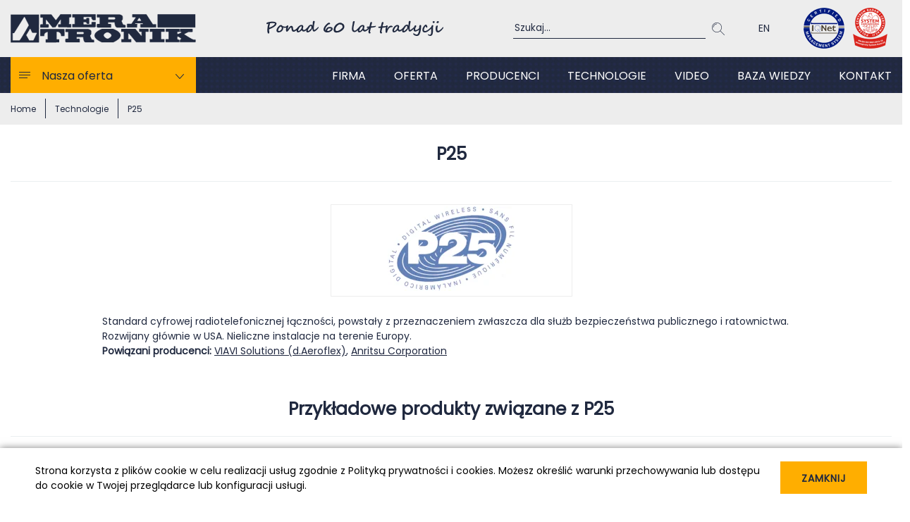

--- FILE ---
content_type: text/html; charset=utf-8
request_url: https://meratronik.pl/t/p25
body_size: 7214
content:
<!DOCTYPE html>
<html lang="pl">
<head>
    <meta http-equiv="Content-type" content="text/html; charset=utf-8">
    <meta name="viewport" content="width=device-width, initial-scale=1.0">
    <title>P25  - MERATRONIK SA</title>
    <meta name="description" content="P25">
    <link href="/favicon.ico" type="image/x-icon" rel="icon">
    
    <link href="/css/css.css?v=1.41" rel="stylesheet" type="text/css"><link rel="stylesheet" media="screen and (max-width: 1199px)" href="/css/mobile.css?v=1.41"><meta name="google-site-verification" content="yui8vtq_3AHSyku9aF7BY4reulgyI2mJ3-ndYcG7ObI" />
<!-- Global site tag (gtag.js) - Google Ads: 1066771955 -->
<!--<script async src="https://www.googletagmanager.com/gtag/js?id=AW-1066771955"></script>
<script>
  window.dataLayer = window.dataLayer || [];
  function gtag(){dataLayer.push(arguments);}
  gtag('js', new Date());

  gtag('config', 'UA-135737279-1');
  gtag('config', 'UA-23163878-1');
gtag('config', 'AW-1066771955');
</script>
-->
<!-- Global site tag (gtag.js) - Google Analytics -->
<script async src="https://www.googletagmanager.com/gtag/js?id=UA-23163878-1"></script>
<script>
  window.dataLayer = window.dataLayer || [];
  function gtag(){dataLayer.push(arguments);}
  gtag('js', new Date());

  gtag('config', 'UA-23163878-1');
</script>
<script type="text/javascript">



  var _gaq = _gaq || [];

  _gaq.push(['_setAccount', 'UA-39794952-1']);

  _gaq.push(['_setDomainName', 'meratronik.pl']);

  _gaq.push(['_setAllowLinker', true]);

  _gaq.push(['_trackPageview']);



  (function() {

    var ga = document.createElement('script'); ga.type = 'text/javascript'; ga.async = true;

    ga.src = ('https:' == document.location.protocol ? 'https://ssl' : 'http://www') + '.google-analytics.com/ga.js';

    var s = document.getElementsByTagName('script')[0]; s.parentNode.insertBefore(ga, s);

  })();



</script><meta name="robots" content="all,index">
    <link rel="stylesheet" href="/css/producent.css" type="text/css" />
</head>
<body>



<header>
    <div class="header-box">
        <div class="wrapper">
            <a href="/" title="MERATRONIK SA" class="logo"><img src="/img/logo.png" alt="MERATRONIK SA"></a>
            <div class="h-txt"><img src="/img/ponad60lattradycji.png" alt="" /></div>
            <div class="float-right">
                <div class="search-box">
                    <form action="/pl" method="post" id="searching">
                        <input type="hidden" name="m" value="szukaj">
                        <input type="hidden" name="l" value="pl">
                        <div class="search">
                            <input type="text" name="fraza" id="fraza" placeholder="Szukaj...">
                            <button type="submit"></button>
                        </div>
                    </form>
                </div>
                <div class="h-box h-box-1">
                    <div class="lang"><a title="English version" href="https://meratronik.com/t/p25">EN</a></div>
                </div>
                <div class="h-box h-box-2"><a href="" class="h-icon h-icon-1"></a>
                    <a href="" class="h-icon h-icon-2"></a></div>
            </div>
        </div>
    </div>
    <div class="menu-box">
        <div class="wrapper">
            <div class="offer-box"><a href="#" class="name">Nasza oferta</a><ul><li><a href="https://meratronik.pl/Zestawy-dydaktyczne" title="Zestawy dydaktyczne">Zestawy dydaktyczne</a></li><li><a href="https://meratronik.pl/Pomiary-Radiowe-i-Mikrofalowe" title="Pomiary Radiowe i Mikrofalowe">Pomiary Radiowe i&nbsp;Mikrofalowe</a><ul><li><a href="https://meratronik.pl/Analizatory-Obwodow-VNA" title="Analizatory Obwodów (VNA)">Analizatory Obwodów (VNA)</a></li><li><a href="https://meratronik.pl/Analizatory-Widma-Sygnalow-Przenosne" title="Analizatory Widma / Sygnałów (Przenośne)">Analizatory Widma / Sygnałów (Przenośne)</a></li><li><a href="https://meratronik.pl/Analizatory-Widma-Sygnalow-Stacjonarne" title="Analizatory Widma / Sygnałów (Stacjonarne)">Analizatory Widma / Sygnałów (Stacjonarne)</a></li><li><a href="https://meratronik.pl/Generatory-Sygnalowe-Analogowe" title="Generatory Sygnałowe (Analogowe)">Generatory Sygnałowe (Analogowe)</a></li><li><a href="https://meratronik.pl/Generatory-Sygnalowe-Cyfrowe-Wektorowe" title="Generatory Sygnałowe (Cyfrowe / Wektorowe)">Generatory Sygnałowe (Cyfrowe / Wektorowe)</a></li><li><a href="https://meratronik.pl/Mierniki-Mocy-i-Czestotliwosci" title="Mierniki Mocy i Częstotliwości">Mierniki Mocy i&nbsp;Częstotliwości</a></li><li><a href="https://meratronik.pl/Obudowy-ekranowane" title="Obudowy ekranowane">Obudowy ekranowane</a></li><li><a href="https://meratronik.pl/Radiomonitoring-nadzor-i-planowanie-czestotliwosci-EMF" title="Radiomonitoring, nadzór i planowanie częstotliwości, EMF">Radiomonitoring, nadzór i&nbsp;planowanie częstotliwości, EMF</a></li><li><a href="https://meratronik.pl/Testery-Mikrofalowe" title="Testery Mikrofalowe">Testery Mikrofalowe</a></li></ul></li><li><a href="https://meratronik.pl/Sieci-Ruchome-Bezprzewodowe" title="Sieci Ruchome (Bezprzewodowe)">Sieci Ruchome (Bezprzewodowe)</a><ul><li><a href="https://meratronik.pl/Analizatory-Anten-i-Kabli" title="Analizatory Anten i Kabli">Analizatory Anten i&nbsp;Kabli</a></li><li><a href="https://meratronik.pl/Analizatory-Intermodulacji-PIM" title="Analizatory Intermodulacji (PIM)">Analizatory Intermodulacji (PIM)</a></li><li><a href="https://meratronik.pl/Testery-Bluetooth-i-WLAN" title="Testery Bluetooth i WLAN">Testery Bluetooth i&nbsp;WLAN</a></li><li><a href="https://meratronik.pl/Testery-infrastruktury-GSM-UMTSHSPA-LTE" title="Testery infrastruktury GSM, UMTS/HSPA, LTE">Testery infrastruktury GSM, UMTS/HSPA, LTE</a></li><li><a href="https://meratronik.pl/Testery-Lacznosci-Analogowej" title="Testery Łączności Analogowej">Testery Łączności Analogowej</a></li><li><a href="https://meratronik.pl/Testery-Lacznosci-Cyfrowej-TETRA-DMR-P25-NXDN-dPMR" title="Testery Łączności Cyfrowej : TETRA, DMR, P25, NXDN, dPMR">Testery Łączności Cyfrowej : TETRA, DMR, P25, NXDN, dPMR</a></li><li><a href="https://meratronik.pl/Testery-Sygnalizacji-i-Zgodnosci-z-Normami" title="Testery Sygnalizacji i Zgodności z Normami">Testery Sygnalizacji i&nbsp;Zgodności z&nbsp;Normami</a></li><li><a href="https://meratronik.pl/Testery-Serwisowe-Terminali-GSM-UMTSHSPA-LTE" title="Testery Serwisowe i produkcyjne GSM, UMTS, HSPA, LTE">Testery Serwisowe i&nbsp;produkcyjne GSM, UMTS, HSPA, LTE</a></li><li><a href="https://meratronik.pl/Testery-Radiostacji-Wojskowych" title="Testery Radiostacji Wojskowych">Testery Radiostacji Wojskowych</a></li></ul></li><li><a href="https://meratronik.pl/Testery-Bezpieczenstwa-Elektrycznego-AC-DC" title="Testery Bezpieczeństwa Elektrycznego">Testery Bezpieczeństwa Elektrycznego</a></li><li><a href="https://meratronik.pl/Lotnictwo-Awionika" title="Lotnictwo (Awionika)">Lotnictwo (Awionika)</a><ul><li><a href="https://meratronik.pl/Testery-NAVCOMM" title="Testery NAV/COMM">Testery NAV/COMM</a></li><li><a href="https://meratronik.pl/Testery-XPDR-INTER-DME-TACAN-TCAS" title="Testery XPDR, INTER, DME, TACAN, TCAS">Testery XPDR, INTER, DME, TACAN, TCAS</a></li><li><a href="https://meratronik.pl/Inne-Przyrzady-do-Testowania-Awioniki" title="Inne Przyrządy do Testowania Awioniki">Inne Przyrządy do Testowania Awioniki</a></li></ul></li><li><a href="https://meratronik.pl/Wzorce-i-Kalibratory" title="Kalibratory i Multimetry">Kalibratory i&nbsp;Multimetry</a><ul><li><a href="https://meratronik.pl/kalibratory-wielofunkcyjne-kalibratory-testerow-instalacji" title="Kalibratory Wielofunkcyjne">Kalibratory Wielofunkcyjne</a></li><li><a href="https://meratronik.pl/kalibratory-testerow-elektrycznych" title="Kalibratory Testerów Elektrycznych">Kalibratory Testerów Elektrycznych</a></li><li><a href="https://meratronik.pl/przenosne-kalibratory-wielofunkcyjne" title="Przenośne Kalibratory Wielofunkcyjne">Przenośne Kalibratory Wielofunkcyjne</a></li><li><a href="https://meratronik.pl/multimetry-referencyjne-mierniki-rlc" title="Multimetry Referencyjne">Multimetry Referencyjne</a></li></ul></li><li><a href="https://meratronik.pl/Dekady-i-Wzorce" title="Dekady i Wzorce">Dekady i&nbsp;Wzorce</a><ul><li><a href="https://meratronik.pl/Dekady-Rezystancji" title="Dekady Rezystancji">Dekady Rezystancji</a></li><li><a href="https://meratronik.pl/Dekady-Pojemnosci" title="Dekady Pojemności">Dekady Pojemności</a></li><li><a href="https://meratronik.pl/Dekady-Indukcyjnosci" title="Dekady Indukcyjności">Dekady Indukcyjności</a></li><li><a href="https://meratronik.pl/Worce-Rezystancji" title="Worce Rezystancji">Worce Rezystancji</a></li><li><a href="https://meratronik.pl/Wzorce-Pojemnosci" title="Wzorce Pojemności">Wzorce Pojemności</a></li><li><a href="https://meratronik.pl/Wzorce-Indukcyjnosci" title="Wzorce Indukcyjności">Wzorce Indukcyjności</a></li></ul></li><li><a href="https://meratronik.pl/zasilacze-acdc" title="Zasilacze AC i DC">Zasilacze AC i&nbsp;DC</a><ul><li><a href="https://meratronik.pl/Zasilacze-Laboratoryjne-DC" title="Zasilacze Laboratoryjne DC">Zasilacze Laboratoryjne DC</a></li><li><a href="https://meratronik.pl/Zasilacze-Laboratoryjne-AC" title="Zasilacze Laboratoryjne AC">Zasilacze Laboratoryjne AC</a></li><li><a href="https://meratronik.pl/zasilacze-dc-rack-19" title="Zasilacze DC dużej mocy">Zasilacze DC dużej mocy</a></li><li><a href="https://meratronik.pl/nasza-oferta/zasilacze-ac-dc/zasilacze-ac-duzej-mocy" title="Zasilacze AC dużej mocy">Zasilacze AC dużej mocy</a></li><li><a href="https://meratronik.pl/Modulowy-system-asilaczy-i-obciazen-ACDC" title="Modułowy system zasilaczy i obciążeń AC/DC">Modułowy system zasilaczy i&nbsp;obciążeń AC/DC</a></li><li><a href="https://meratronik.pl/Zasilacze-DC-Bipolarne" title="Zasilacze DC Bipolarne">Zasilacze DC Bipolarne</a></li><li><a href="https://meratronik.pl/zasilacze-ac-duzej-mocy" title="Symulatory modułów PV">Symulatory modułów PV</a></li></ul></li><li><a href="https://meratronik.pl/obciazenia-acdc" title="Obciążenia AC i DC">Obciążenia AC i&nbsp;DC</a><ul><li><a href="https://meratronik.pl/obciazenia-ac" title="Obciążenia AC">Obciążenia AC</a></li><li><a href="https://meratronik.pl/Obciazenia-DC" title="Obciążenia DC">Obciążenia DC</a></li><li><a href="https://meratronik.pl/Obciazenia-wielokanalowe" title="Obciążenia wielokanałowe">Obciążenia wielokanałowe</a></li></ul></li><li><a href="https://meratronik.pl/Rejestratory" title="Rejestratory">Rejestratory</a></li><li><a href="https://meratronik.pl/nasza-oferta/mierniki-rlc" title="Mierniki RLC">Mierniki RLC</a></li><li><a href="https://meratronik.pl/omomierze" title="Omomierze">Omomierze</a></li><li><a href="https://meratronik.pl/akcesoria-i-komponenty-rf-i-mikrofalowe" title="Akcesoria i komponenty RF">Akcesoria i&nbsp;komponenty RF</a></li><li><a href="https://meratronik.pl/Inne-produkty" title="Inne produkty">Inne produkty</a><ul><li><a href="https://meratronik.pl/Produkty-Wycofane-z-Produkcji" title="Produkty Wycofane z Produkcji">Produkty Wycofane z&nbsp;Produkcji</a></li></ul></li><li><a href="https://meratronik.pl/Przyrzady-uzywane-z-gwarancja" title="Przyrządy używane z gwarancją">Przyrządy używane z&nbsp;gwarancją</a></li></ul></div>
            <nav class="main-menu"><ul><li class="menu_2"><a href="/Informacje-o-Firmie" title="Firma">Firma</a></li><li class="menu_132"><a href="/Pomiary-Radiowe-i-Mikrofalowe" title="Oferta">Oferta</a></li><li class="menu_4"><a href="https://meratronik.pl/producenci" title="Producenci">Producenci</a></li><li class="menu_5"><a href="https://meratronik.pl/technologie" title="Technologie">Technologie</a></li><li class="menu_6"><a href="https://meratronik.pl/video" title="Video">Video</a></li><li class="menu_7"><a href="https://meratronik.pl/baza-wiedzy" title="Baza wiedzy">Baza wiedzy</a><ul><li class="menu_30"><a href="https://meratronik.pl/ciekawostki" title="Ciekawostki">Ciekawostki</a></li><li class="menu_28"><a href="https://meratronik.pl/noty-aplikacyjne" title="Noty Aplikacyjne">Noty Aplikacyjne</a></li><li class="menu_27"><a href="https://meratronik.pl/przewodniki-po-pomiarach" title="Przewodniki po Pomiarach">Przewodniki po Pomiarach</a></li><li class="menu_31"><a href="https://meratronik.pl/pytania-i-odpowiedzi" title="Pytania i Odpowiedzi">Pytania i&nbsp;Odpowiedzi</a></li></ul></li><li class="menu_8"><a href="https://meratronik.pl/kontakt" title="Kontakt">Kontakt</a></li></ul></nav>
        </div>
    </div>
</header>

<main>

    <div class="breadcrumb-box">
        <div class="wrapper">
            <ul itemscope itemtype="http://schema.org/BreadcrumbList">
                <li itemprop="itemListElement" itemscope itemtype="https://schema.org/ListItem"><a href="/" class="b-home" itemtype="https://schema.org/Thing" itemprop="item"><span itemprop="name">Home</span></a><meta itemprop="position" content="1"></li><li itemprop="itemListElement" itemscope itemtype="https://schema.org/ListItem"><a href="https://meratronik.pl/technologie" title="Technologie" itemtype="https://schema.org/Thing" itemprop="item"><span itemprop="name">Technologie</span></a><meta itemprop="position" content="2"></li><li itemprop="itemListElement" itemscope itemtype="http://schema.org/ListItem"><span itemprop="item"><span itemprop="name">P25</span></span></li>
            </ul>
        </div>
    </div>

    <div class="main-content">
        <div class="wrapper">

            <div class="main-title">
                <h1>P25</h1>
            </div>

            <div class="p-content-box-1 margin-bottom-1">
                <div class="wrapper-1">

                                            <figure>
                            <picture>
                                <source srcset="/img/bx_loader.gif" data-srcset="/img/podstrony/1/2021_11/p25-logo-small.webp" type="image/webp" class="lazy-source-webp">
                                <source srcset="/img/bx_loader.gif" data-srcset="/img/podstrony/1/2021_11/p25-logo-small.gif" type="image/jpeg" class="lazy-source">
                                <img loading="lazy" class="lazy-img" width="" height="" src="/img/bx_loader.gif" data-src="/img/podstrony/1/2021_11/p25-logo-small.gif" alt="P25">
                            </picture>
                        </figure>
                    
                    <div class="text">
                        Standard cyfrowej radiotelefonicznej łączności, powstały z przeznaczeniem zwłaszcza dla służb bezpieczeństwa publicznego i ratownictwa. Rozwijany głównie w USA. Nieliczne instalacje na terenie Europy.
                        
                        
                                                                        <p><strong>Powiązani producenci:</strong>
                                                        <a href="https://meratronik.pl/m/aeroflex">VIAVI Solutions (d.Aeroflex)</a>, <a href="https://meratronik.pl/m/Anritsu">Anritsu Corporation</a></p>
                                            </div>
                </div>
            </div>

            
                            <div class="main-title">
                    <h2>Przykładowe produkty związane z P25</h2>
                </div>

                <div class="boxes-6 margin-bottom-3">
                    <div class="row-box">

                        
                            <div class="col-box">
                                <a href="https://meratronik.pl/o/Wielofunkcyjny-przenosny-analizator-stacji-bazowych-BTS-Master-MT822xB" class="box-6">
                                    <figure>
                                                                                    <picture>
                                                <source srcset="/img/bx_loader.gif" data-srcset="/img/towary/2/2021_11/mt8222a.webp" type="image/webp" class="lazy-source-webp">
                                                <source srcset="/img/bx_loader.gif" data-srcset="/img/towary/2/2021_11/mt8222a.jpg" type="image/jpeg" class="lazy-source">
                                                <img loading="lazy" class="lazy-img" src="/img/bx_loader.gif" data-src="/img/towary/2/2021_11/mt8222a.jpg" alt="Wielofunkcyjny przenośny analizator stacji bazowych : BTS Master">
                                            </picture>
                                                                            </figure>
                                    <div class="description">
                                        <div class="txt-1">MT822xB&nbsp;</div>
                                        <div class="txt-2">Wielofunkcyjny przenośny analizator stacji bazowych : BTS Master</div>
                                        <div class="button-box">
                                            <div class="btn-1">SZCZEGÓŁY</div>
                                        </div>
                                    </div>
                                </a>
                            </div>

                        
                            <div class="col-box">
                                <a href="https://meratronik.pl/o/Przenosny-Analizator-Land-Mobile-Radio-LMR-Master-S412E" class="box-6">
                                    <figure>
                                                                                    <picture>
                                                <source srcset="/img/bx_loader.gif" data-srcset="/img/towary/2/2021_11/S412E.webp" type="image/webp" class="lazy-source-webp">
                                                <source srcset="/img/bx_loader.gif" data-srcset="/img/towary/2/2021_11/S412E.jpg" type="image/jpeg" class="lazy-source">
                                                <img loading="lazy" class="lazy-img" src="/img/bx_loader.gif" data-src="/img/towary/2/2021_11/S412E.jpg" alt="Przenośny Analizator Land Mobile Radio : LMR Master">
                                            </picture>
                                                                            </figure>
                                    <div class="description">
                                        <div class="txt-1">S412E&nbsp;</div>
                                        <div class="txt-2">Przenośny Analizator Land Mobile Radio : LMR Master</div>
                                        <div class="button-box">
                                            <div class="btn-1">SZCZEGÓŁY</div>
                                        </div>
                                    </div>
                                </a>
                            </div>

                        
                            <div class="col-box">
                                <a href="https://meratronik.pl/o/Przenosny-tester-radiokomunikacyjny-analogowych-i-cyfrowych-systemow-lacznosci-3550-3550R" class="box-6">
                                    <figure>
                                                                                    <picture>
                                                <source srcset="/img/bx_loader.gif" data-srcset="/img/towary/2/2021_11/3550.webp" type="image/webp" class="lazy-source-webp">
                                                <source srcset="/img/bx_loader.gif" data-srcset="/img/towary/2/2021_11/3550.jpg" type="image/jpeg" class="lazy-source">
                                                <img loading="lazy" class="lazy-img" src="/img/bx_loader.gif" data-src="/img/towary/2/2021_11/3550.jpg" alt="Przenośny tester radiokomunikacyjny analogowych i cyfrowych systemów łączności">
                                            </picture>
                                                                            </figure>
                                    <div class="description">
                                        <div class="txt-1">3550R&nbsp;</div>
                                        <div class="txt-2">Przenośny tester radiokomunikacyjny analogowych i cyfrowych systemów łączności</div>
                                        <div class="button-box">
                                            <div class="btn-1">SZCZEGÓŁY</div>
                                        </div>
                                    </div>
                                </a>
                            </div>

                        
                            <div class="col-box">
                                <a href="https://meratronik.pl/o/Tester-radiokomunikacyjny-analogowych-i-cyfrowych-systemow-lacznosci-8800S" class="box-6">
                                    <figure>
                                                                                    <picture>
                                                <source srcset="/img/bx_loader.gif" data-srcset="/img/towary/2/2021_11/8800s-1.webp" type="image/webp" class="lazy-source-webp">
                                                <source srcset="/img/bx_loader.gif" data-srcset="/img/towary/2/2021_11/8800s-1.jpg" type="image/jpeg" class="lazy-source">
                                                <img loading="lazy" class="lazy-img" src="/img/bx_loader.gif" data-src="/img/towary/2/2021_11/8800s-1.jpg" alt="Tester radiokomunikacyjny analogowych i cyfrowych systemów łączności">
                                            </picture>
                                                                            </figure>
                                    <div class="description">
                                        <div class="txt-1">8800SX&nbsp;</div>
                                        <div class="txt-2">Tester radiokomunikacyjny analogowych i cyfrowych systemów łączności</div>
                                        <div class="button-box">
                                            <div class="btn-1">SZCZEGÓŁY</div>
                                        </div>
                                    </div>
                                </a>
                            </div>

                                            </div>
                </div>
            
            
            
            
            
                <div class="main-title">
                    <h2>Artykuły powiązane</h2>
                </div>

                <div class="boxes-4 boxes-4-1">
                    <div class="row-box">

                        
                            <div class="col-box">
                                <a href="https://meratronik.pl/a/Testery-systemow-radiowych-DMR-prezentacja-Elektronik-kwiecien-2013" class="box-4">
                                    <div class="name">Testery systemów radiowych DMR - prezentacja Elektronik kwiecień 2013</div>
                                    <div class="txt">We współczesnych środkach radiowej łączności mobilnej wykorzystywane są zwykle różne technologie i standardy, coraz częściej oparte na technice cyfrowej.</div>
                                    <div class="button-box">
                                        <div class="btn-1">CZYTAJ DALEJ</div>
                                    </div>
                                </a>
                            </div>

                        
                            <div class="col-box">
                                <a href="https://meratronik.pl/a/Slownik-Pojec-Technologii-Bezprzewodowych" class="box-4">
                                    <div class="name">Słownik Pojęć Technologii Bezprzewodowych</div>
                                    <div class="txt">The wireless industry is constantly evolving, and so are the words and terms we use to describe its technology. Whether you’re describing the difference between W-CDMA, CDMA and TD-SCDMA… explaining applications such as line sweeping, DTF measurements or vector signal analysis as they apply to GSM, HSPDA or WiMAX… or simply looking up a term that’s new to you…</div>
                                    <div class="button-box">
                                        <div class="btn-1">CZYTAJ DALEJ</div>
                                    </div>
                                </a>
                            </div>

                        
                            <div class="col-box">
                                <a href="https://meratronik.pl/a/MERATRONIK-na-EUROPOLTECH-2015" class="box-4">
                                    <div class="name">MERATRONIK na EUROPOLTECH 2015</div>
                                    <div class="txt">Zapraszamy do odwiedzenia naszego stoiska.</div>
                                    <div class="button-box">
                                        <div class="btn-1">CZYTAJ DALEJ</div>
                                    </div>
                                </a>
                            </div>

                        
                            <div class="col-box">
                                <a href="https://meratronik.pl/a/Czy-Twoj-system-cyfrowej-lacznosci-radiowej-zostal-zoptymalizowany-tak-aby-osiagnac-zamierzona-wysoka-skutecznosc" class="box-4">
                                    <div class="name">Czy Twój system cyfrowej łączności radiowej został zoptymalizowany tak, aby osiągnąć zamierzoną wysoką skuteczność?</div>
                                    <div class="txt"><p>
	Cyfrowe systemy radiowe działają odmiennie od starszych systemów analogowych. Mimo iż sposoby regulacji modulacji cyfrowej są zbliżone do stosowanych w rozwiązaniach analogowych, systemy cyfrowe wymagają bardziej precyzyjnego ustawienia, aby osiągnąć optymalną skuteczność. Wymagają także sprawdzenia jakości modulacji cyfrowej.  Prawidłowe ustawienie może poprawić skuteczność działania systemu i zapewnić osiągnięcie założonej przez projektanta wysokiej wydajności. Nieprawidłowe ustawienie może prowadzić do obniżenia dokładności modulacji, co ma istotne znaczenie dla możliwości odbioru danych cyfrowych przez odbiornik. W niektórych przypadkach może to mieć równie istotny wpływ na zasięg, co obniżenie mocy o 75%.</p></div>
                                    <div class="button-box">
                                        <div class="btn-1">CZYTAJ DALEJ</div>
                                    </div>
                                </a>
                            </div>

                        




                    </div>
                </div>
            
        </div>
    </div>

        <div class="content-box partners-box">
        <div class="wrapper">
            <div class="logos">
                        <div class="swiper-container">
                            <div class="swiper-wrapper">
                                            <div class="swiper-slide"><figure><a href="https://meratronik.pl/m/AMETEK-Programmable-Power-Inc">
                                        <picture>
                                            <source srcset="/img/bx_loader.gif" data-srcset="/img/marki/1/2021_11/Ametek.webp" type="image/webp" class="lazy-source-webp">
                                            <source srcset="/img/bx_loader.gif" data-srcset="/img/marki/1/2021_11/Ametek.jpg" type="image/jpeg" class="lazy-source">
                                            <img loading="lazy" class="lazy-img" width="" height="" src="/img/bx_loader.gif" data-src="/img/marki/1/2021_11/Ametek.jpg" alt="AMETEK Programmable Power, Inc.">
                                        </picture></a></figure></div>
                                            <div class="swiper-slide"><figure><a href="https://meratronik.pl/m/Anritsu">
                                        <picture>
                                            <source srcset="/img/bx_loader.gif" data-srcset="/img/marki/1/2021_11/AnritsuLOGORGB.webp" type="image/webp" class="lazy-source-webp">
                                            <source srcset="/img/bx_loader.gif" data-srcset="/img/marki/1/2021_11/AnritsuLOGORGB.jpg" type="image/jpeg" class="lazy-source">
                                            <img loading="lazy" class="lazy-img" width="" height="" src="/img/bx_loader.gif" data-src="/img/marki/1/2021_11/AnritsuLOGORGB.jpg" alt="Anritsu Corporation">
                                        </picture></a></figure></div>
                                            <div class="swiper-slide"><figure><a href="https://meratronik.pl/m/DVTEST-Inc">
                                        <picture>
                                            <source srcset="/img/bx_loader.gif" data-srcset="/img/marki/1/2021_11/1252.webp" type="image/webp" class="lazy-source-webp">
                                            <source srcset="/img/bx_loader.gif" data-srcset="/img/marki/1/2021_11/1252.png" type="image/jpeg" class="lazy-source">
                                            <img loading="lazy" class="lazy-img" width="" height="" src="/img/bx_loader.gif" data-src="/img/marki/1/2021_11/1252.png" alt="DVTEST Inc.">
                                        </picture></a></figure></div>
                                            <div class="swiper-slide"><figure><a href="https://meratronik.pl/m/graphtec">
                                        <picture>
                                            <source srcset="/img/bx_loader.gif" data-srcset="/img/marki/1/2025_11/graphtec-logo-200x48px.webp" type="image/webp" class="lazy-source-webp">
                                            <source srcset="/img/bx_loader.gif" data-srcset="/img/marki/1/2025_11/graphtec-logo-200x48px.png" type="image/jpeg" class="lazy-source">
                                            <img loading="lazy" class="lazy-img" width="" height="" src="/img/bx_loader.gif" data-src="/img/marki/1/2025_11/graphtec-logo-200x48px.png" alt="Graphtec">
                                        </picture></a></figure></div>
                                            <div class="swiper-slide"><figure><a href="https://meratronik.pl/m/IET-LABS-INC">
                                        <picture>
                                            <source srcset="/img/bx_loader.gif" data-srcset="/img/marki/1/2021_11/ietlabs.webp" type="image/webp" class="lazy-source-webp">
                                            <source srcset="/img/bx_loader.gif" data-srcset="/img/marki/1/2021_11/ietlabs.jpg" type="image/jpeg" class="lazy-source">
                                            <img loading="lazy" class="lazy-img" width="" height="" src="/img/bx_loader.gif" data-src="/img/marki/1/2021_11/ietlabs.jpg" alt="IET LABS. INC.">
                                        </picture></a></figure></div>
                                            <div class="swiper-slide"><figure><a href="https://meratronik.pl/m/KIKUSUI-ELECTRONICS-CORPORATION">
                                        <picture>
                                            <source srcset="/img/bx_loader.gif" data-srcset="/img/marki/1/2021_11/Kikusui-przyciete.webp" type="image/webp" class="lazy-source-webp">
                                            <source srcset="/img/bx_loader.gif" data-srcset="/img/marki/1/2021_11/Kikusui-przyciete.jpg" type="image/jpeg" class="lazy-source">
                                            <img loading="lazy" class="lazy-img" width="" height="" src="/img/bx_loader.gif" data-src="/img/marki/1/2021_11/Kikusui-przyciete.jpg" alt="KIKUSUI ELECTRONICS CORPORATION">
                                        </picture></a></figure></div>
                                            <div class="swiper-slide"><figure><a href="https://meratronik.pl/m/aeroflex">
                                        <picture>
                                            <source srcset="/img/bx_loader.gif" data-srcset="/img/marki/1/2021_11/1255.webp" type="image/webp" class="lazy-source-webp">
                                            <source srcset="/img/bx_loader.gif" data-srcset="/img/marki/1/2021_11/1255.png" type="image/jpeg" class="lazy-source">
                                            <img loading="lazy" class="lazy-img" width="" height="" src="/img/bx_loader.gif" data-src="/img/marki/1/2021_11/1255.png" alt="VIAVI Solutions (d.Aeroflex)">
                                        </picture></a></figure></div>
                                                </div>
                        </div>
            </div>
        </div>
    </div>


</main>

<footer>
    <div class="wrapper">
        <div class="footer-top">
            <div class="row-box">
                <div class="col-box">
                    <div class="f-logo"><img src="/img/logo-2.png" alt="MERA TRONIK S.A."></div>
                    <div class="txt">Zakład Elektronicznej Aparatury Pomiarowej Meratronik S.A. to firma z tradycjami w branży kontrolno-pomiarowej od 1954 roku. Obecnie firma jest dystrybutorem światowych liderów w branży przyrządów pomiarowych do zastosowań cywilnych i wojskowych.</div>
                </div>
                <div class="col-box">
                    <div class="f-menu"><ul><li><a href="https://meratronik.pl/polityka-prywatnosci-i-cookies">Polityka prywatności i cookies</a></li><li><a href="https://meratronik.pl/mapa-serwisu">Mapa serwisu</a></li><li><a href="https://meratronik.pl/kontakt">Kontakt</a></li></ul></div>
                </div>
                <div class="col-box">
                    <div class="txt-1"><p><strong>Biuro Handlowe:</strong></p>
                        <p class="f-ic-1">
                            ul. Indiry Gandhi 19<br />
                            02-776 Warszawa
                        </p>
                        <p class="f-ic-2">
                            tel.: +48 22 855 34 32<br />
                            faks: +48 22 644 25 56
                        </p>
                        <p class="f-ic-3">
                            e-mail: <a href="mailto:sales@meratronik.pl">sales@meratronik.pl</a>
                        </p></div>
                </div>
                <div class="col-box">
                    <div class="n-title">Newsletter</div>
<div class="n-txt">Chcesz wiedzieć więcej? Skontaktuj się z nami:</div>
<div class="newsletter-box">
    <form action="javascript:void(0)" id="newsletterForm" method="post" onsubmit="return Newsletter('pl','add','Newsletter');return false;">
        <input type="hidden" name="akcja" id="akcja" value="add">
        <input type="email" name="newsletter_email" id="newsletter_email" placeholder="Adres e-mail">
        <div class="n-checkbox">
            <input type="checkbox" name="newsletter_zgoda" id="newsletter_zgoda" value="TAK">
            <label for="newsletter_zgoda">Wyrażam zgodę na przetwarzanie moich danych osobowych przez Zakład Elektronicznej Aparatury Pomiarowej MERATRONIK S.A., z siedzibą w Warszawie w celu otrzymywania newslettera.</label>
        </div>
        <div id="newsletter_info"></div>
        <button type="submit" class="btn-1">ZAPISZ SIĘ</button>
    </form>
</div>
                    <div class="social-box">
                        <a href="https://www.facebook.com/MeratronikPL" target="_blank" rel="nofollow" title="Facebook" class="fb"></a>
                        <a href="https://twitter.com/MeratronikPL" target="_blank" rel="nofollow" title="Twitter" class="twitter"></a>
                        <a href="https://www.youtube.com/user/meratronikPL" target="_blank" rel="nofollow" title="YouTube" class="yt"></a>
                        <a href="/rss" target="_blank" rel="nofollow" title="RSS" class="rss"></a>
                    </div>
                </div>
            </div>
        </div>
        <div class="footer-bottom">
            <div class="float-left">
                Copyrights © Zakład Elektronicznej Aparatury Pomiarowej MERA TRONIK S.A.
            </div>
            <div class="float-right">
                Projekt graficzny i wykonanie: <a href="https://bull-design.pl/" rel="nofollow" target="_blank">Agencja Interaktywna Bull Design</a>
            </div>
        </div>
    </div>
</footer>

<div class="header-rsp">
    <div class="logo-rsp"><a href="/"></a></div>
    <a href="" class="hamburger-btn"><span class="hamburger-box"><span class="hamburger-inner"></span></span></a>
</div>

<script src="https://cdnjs.cloudflare.com/ajax/libs/jquery/3.6.0/jquery.min.js"></script>
<script src="https://cdnjs.cloudflare.com/ajax/libs/placeholders/4.0.1/placeholders.min.js"></script>
<script src="https://cdnjs.cloudflare.com/ajax/libs/Swiper/7.2.0/swiper-bundle.min.js"></script>
<link rel="stylesheet" href="https://cdnjs.cloudflare.com/ajax/libs/Swiper/7.2.0/swiper-bundle.min.css" type="text/css">
<script src="https://cdnjs.cloudflare.com/ajax/libs/fancybox/3.5.7/jquery.fancybox.min.js"></script>
<link rel="stylesheet" href="https://cdnjs.cloudflare.com/ajax/libs/fancybox/3.5.7/jquery.fancybox.min.css" type="text/css">

<script src="https://ajax.googleapis.com/ajax/libs/webfont/1.6.26/webfont.js"></script>
<script>
    WebFont.load({
        google: {
            families: ['Poppins:wght@300;400;500;600;700&display=swap']
        }
    });
</script>
<script src="https://cdnjs.cloudflare.com/ajax/libs/jquery.blockUI/2.70/jquery.blockUI.min.js"></script>
<script src="/js/default.js?v=1.212112111"></script>
<script src="/js/script.js?v=1.212112111"></script>



<script>var language = "pl";</script><script>var slider_pause = "8000";</script>

</body>
</html>

--- FILE ---
content_type: text/html; charset=utf-8
request_url: https://meratronik.pl/ajax/cookies.php
body_size: 185
content:
Strona korzysta z plików cookie w celu realizacji usług zgodnie z <a href="/polityka-prywatnosci-i-cookies">Polityką prywatności i cookies</a>. Możesz określić warunki przechowywania lub dostępu do cookie w Twojej przeglądarce lub konfiguracji usługi. <a href="javascript:void(0)" onclick="cookiesBoxClose()" id="cookiesBoxClose">Zamknij</a>

--- FILE ---
content_type: text/css
request_url: https://meratronik.pl/css/css.css?v=1.41
body_size: 4951
content:
:focus{outline:0}a{outline:none;text-decoration:none}a,img{border:0}button{cursor:pointer}#cookiesBox .txt{width:calc(100% - 150px)}#cookiesBox .txt a{color:#000!important;text-decoration:underline}#cookiesBox .txt a:hover{color:#0c4ca3!important}#cookiesBox{width:100%;position:fixed;padding:22px 50px 20px 50px;bottom:0;max-width:100%;left:0;background:#696e6f;box-shadow:0 0 10px rgba(0,0,0,.5);color:#000!important;background:#fff;font-size:16px;z-index:10000000}#cookiesBox2{width:100%;margin:0 auto;padding-right:131px}#cookiesBox2 a{color:#000!important}.cookies-close{position:absolute;top:0;right:50px;font-weight:400;font-size:21px;text-decoration:none!important}#cookiesBox #cookiesBoxClose{position:absolute;top:50%;margin-top:-23px;right:50px;height:46px;padding:0 30px;color:#20293f!important;text-decoration:none!important;font-size:14px;border:1px solid #ffae00;background:#ffae00;display:inline-block;vertical-align:middle;line-height:49px;font-weight:700;letter-spacing:1px;text-transform:uppercase;font-size:14px;border:none}#cookiesBox2{font-size:14px}#cookiesBox #cookiesBoxClose:hover{opacity:.9}@media (max-width:767px){#cookiesBox{padding-left:15px}#cookiesBox #cookiesBoxClose{right:15px}#cookiesBox #cookiesBoxClose{padding:0 15px}#cookiesBox .txt{width:calc(100% - 68px)}}.bx-wrapper{z-index:1}iframe{border:none}body h1,body h2,body h3,body h4,body h5,body h6,.h1,.h2,.h3,.h4,.h5,.h6{margin:0;margin-top:0}body p{margin-bottom:25px;margin-top:0}body h2{font-size:20px;margin-bottom:25px;margin-top:0}body ul{margin-bottom:25px;padding-left:16px;margin-top:0}body ol{padding-left:20px;margin-bottom:25px;margin-top:0}body .bx-wrapper{padding:0;border:none}body{overflow-x:hidden}figure{margin:0}body a:hover{text-decoration:none}input,textarea,button{font-family:'Poppins',sans-serif}*{-moz-box-sizing:border-box;-webkit-box-sizing:border-box;box-sizing:border-box}*:before,*:after{-webkit-box-sizing:border-box;-moz-box-sizing:border-box;box-sizing:border-box}body{font-family:'Poppins',sans-serif;font-size:14px!important;color:#20293f!important;background:#fff;line-height:1.5;padding:0;font-weight:300;padding-top:131px;margin:0;min-width:302px}.wrapper{margin:0 auto;padding:0 15px;max-width:100%}@media (min-width:576px){.wrapper{max-width:540px}}@media (min-width:768px){.wrapper{max-width:720px}}@media (min-width:992px){.wrapper{max-width:960px}}@media (min-width:1200px){.wrapper{max-width:1464px}}img{max-width:100%;max-height:100%}a,a:hover,a:focus,a:active{outline:none!important;text-decoration:none}.hamburger,.hamburger:focus,.hamburger:active{outline:none!important;border:none!important;-webkit-box-shadow:none;-moz-box-shadow:none;box-shadow:none}body .hamburger-inner,body .hamburger-inner::before,body .hamburger-inner::after{height:2px}body .bx-wrapper .bx-controls-auto,body .bx-wrapper .bx-pager{position:relative;bottom:auto;width:auto}.clearer{clear:both;height:0}.chosen-container-single .chosen-single div b{background:none}.logo,img,a,button{-webkit-transition:0.15s linear;-moz-transition:0.15s linear;-ms-transition:0.15s linear;-o-transition:0.15s linear;transition:0.15s linear}.bx-caption{display:none}.bx-wrapper{box-shadow:none;border:0;margin:0;background:transparent}.content-box{float:left;width:100%}.row{margin:0 -30px}.row>div{float:left;padding:0 30px}.float-left{float:left}.float-right{float:right}h2,h1{line-height:1.2}header .wrapper{position:relative}header{background:#fff;position:fixed;z-index:10;top:0;left:0;text-align:center;float:left;width:100%}.header-box{float:left;width:100%;background:#ededed;padding:12px 0}header .logo{margin-top:8px;float:left}header .logo img{display:block}.float-right{float:right}.search-box{width:437px;padding-right:27px;display:inline-block;vertical-align:middle;position:relative}.search-box button{position:absolute;top:0;right:0;width:27px;height:29px;border:none;background:none}.search-box button:hover{opacity:.8}.search-box button:after{width:18px;height:18px;position:absolute;right:0;top:50%;margin-top:-9px;content:"";display:block;background:url(../img/sprite.png) 0 0 no-repeat}.search-box input{height:29px;border:none;color:#20293f;border-bottom:1px solid #20293f;width:100%;background:none;font-weight:300}.h-txt{margin-top:17px;display:inline-block;vertical-align:middle}.lang a{color:#20293f}.lang a:hover{color:#ffae00}::-webkit-input-placeholder{color:#20293f}::-moz-placeholder{color:#20293f}:-ms-input-placeholder{color:#20293f}:-moz-placeholder{color:#20293f}.h-box{display:inline-block;vertical-align:middle;margin-left:44px}.h-icon{width:58px;height:58px;float:left;margin-top:-1px;margin-left:9px;display:block}.h-box .h-icon:first-child{margin-left:0}.h-icon-1{background:url(../img/sprite.png?v=1) -23px 0}.h-icon-2{background:url(../img/sprite.png?v=2) -83px 0}.h-icon-1:hover,.h-icon-2:hover{opacity:.9}.offer-box{float:left;position:relative}.offer-box .name{background:#ffae00;height:51px;width:263px;color:#20293f;padding:0 44px;display:block;text-align:left;position:relative;font-size:16px;line-height:54px}.offer-box:hover>ul:nth-child(2){display:block}.offer-box ul{display:none;background:#ffae00;list-style:none;margin:0;padding:0;position:absolute;max-height:500px;top:100%;left:0;width:120%;text-align:left;text-transform:uppercase}.offer-box ul li{position:relative}.offer-box ul li:hover ul{display:block}.offer-box ul ul{display:none;left:100%;top:0}.offer-box ul a{color:#20293f;display:block;padding:3px 12px 2px 12px}.offer-box ul li:hover>a{background:#20293f;color:#ffae00}.offer-box .name:after{position:absolute;top:50%;margin-top:-4.5px;left:12px;width:16px;height:9px;content:"";display:block;background:url(../img/sprite.png) 0 -22px no-repeat}.offer-box .name:before{position:absolute;top:50%;margin-top:-1.5px;right:17px;width:12px;height:7px;content:"";display:block;background:url(../img/sprite.png) 0 -34px no-repeat}.menu-box{float:left;width:100%;height:51px;background:url(../img/img01.jpg) center center}.main-menu ul{padding:0;margin:0}.main-menu{float:right;text-transform:uppercase}.main-menu ul{display:inline-block;vertical-align:top}.main-menu>ul>li{position:relative;float:left;list-style:none;margin:0 0 0 40px}.main-menu>ul>li>a{color:#fff;display:block;float:left;height:51px;line-height:53px;font-size:16px}.main-menu>ul>li:hover>a,.main-menu>ul>.current>a{color:#ffae00}@media only screen and (min-width:992px){.main-menu ul li:hover ul{display:block}}.main-menu ul ul{position:absolute;top:100%;left:0;text-align:center;list-style:none;width:263px;display:none}.main-menu ul ul li{position:relative;float:left;width:100%}.main-menu ul ul li a{color:#20293f;display:block;text-align:left;padding:5px 12px 3px 12px;background:#ffae00;font-size:14px}.main-menu ul ul li:hover>a{background:#20293f;color:#ffae00}.main-menu ul ul ul{left:100%;top:0}.main-content{float:left;width:100%;padding-bottom:20px}.partners-box{padding:50px 0}.logos ul{padding:0;margin:0;width:100%;display:flex;list-style:none;align-items:center;justify-content:space-between}.logos li{padding:10px 0}.logos a:hover{opacity:.9}.breadcrumb-box{float:left;width:100%;background:#ededed;color:#20293f;padding:9px 0;font-size:12px}.breadcrumb-box ul{margin:0;padding:0!important}.breadcrumb-box li{float:left;position:relative;height:28px;list-style:none;border-right:1px solid #20293f;padding:0 13px;padding-top:6px}.breadcrumb-box ul li:first-child{padding-left:0}.breadcrumb-box ul li:last-child{border:none}.breadcrumb-box a{color:#20293f}.breadcrumb-box a:hover{color:#ffae00}@media only screen and (max-width:767px){.breadcrumb-box{display:none}}footer{float:left;width:100%;background:url(../img/img01.jpg) center center;color:#fff;font-size:14px}.footer-top{float:left;padding:32px 0 5px 0;width:100%}.footer-top .row-box{display:flex;margin:0 -15px;justify-content:space-between}.footer-top .col-box{margin-bottom:27px;padding:0 15px}footer a{color:#fff}footer a:hover{color:#ffae00}.footer-bottom{float:left;width:100%;border-top:1px solid #5a6b94;padding:14px 0 13px 0;color:#5a6b94}.footer-bottom a{color:#5a6b94}.f-logo{margin-bottom:20px}.f-menu ul{padding:0;margin:0;font-weight:700;list-style:none}.f-menu ul li{padding-left:20px;position:relative;margin-top:7px}.f-menu ul li:first-child{margin-top:0}.f-menu ul li:after{width:7px;height:7px;content:"";display:block;background:#ffae00;position:absolute;top:6px;left:0}footer .txt{width:410px;max-width:100%}footer .txt-1 p{padding-left:37px;position:relative;margin-bottom:20px}.f-ic-1:after{width:16px;height:21px;position:absolute;top:0;background:url(../img/sprite.png) -148px 0 no-repeat;left:3px;content:"";display:block}.f-ic-2:after{width:21px;height:21px;position:absolute;top:0;background:url(../img/sprite.png) -170px 0 no-repeat;left:0;content:"";display:block}.f-ic-3:after{width:22px;height:21px;position:absolute;top:-2px;background:url(../img/sprite.png) -197px 0 no-repeat;left:0;content:"";display:block}footer .txt-1 a{color:#ffae00}footer .txt-1 a:hover{color:#fff}footer .txt-1 p:last-child{margin-bottom:0}.n-title{font-weight:700;font-size:24px;color:#ffae00;margin-bottom:10px}.n-txt{margin-bottom:10px}.newsletter-box{width:470px;max-width:100%}.newsletter-box input{padding:0 13px;height:50px;background:#fff;border:none;color:#212943;font-weight:300;width:100%;padding-top:2px}.newsletter-box{position:relative;margin-bottom:30px}.newsletter-box .btn-1{position:absolute;top:0;right:0}.btn-1{height:50px;line-height:52px;font-weight:700;display:inline-block;border:1px solid #ffae00;background:#ffae00;font-size:14px;color:#20293f;letter-spacing:1px;padding:0 28px}a.btn-1:hover,button.btn-1:hover{color:#20293f;opacity:.9}.social-box{text-align:right}.social-box a{display:inline-block;margin-left:14px;vertical-align:middle}.social-box a:hover{opacity:.9}.fb{display:inline-block;vertical-align:middle;width:33px;height:33px;background:url(../img/sprite.png) -222px -1px no-repeat}.twitter{display:inline-block;vertical-align:middle;width:41px;height:34px;background:url(../img/sprite.png) -271px 0 no-repeat}.yt{display:inline-block;vertical-align:middle;width:31px;height:35px;background:url(../img/sprite.png) -326px 0 no-repeat}.rss{display:inline-block;vertical-align:middle;width:35px;height:35px;background:url(../img/sprite.png) -373px 0 no-repeat}.select{width:100%;float:left}.select .chosen-container{width:100%!important}.select ul{margin:0 4px 4px 0!important;padding:0 0 0 4px!important}.select .chosen-search{display:none}.select .chosen-container-single .chosen-single{position:relative;display:block;overflow:hidden;width:100%;padding:0 0 0 10px;height:29px;border:none;border-radius:0;background:#fff;border:1px solid #aaa;box-shadow:none;color:#000;font-size:14px;text-decoration:none;white-space:nowrap;line-height:27px}.select .chosen-drop ul li{background-image:none!important;height:auto!important}.select .chosen-container-single .chosen-single div{width:32px}.select .chosen-container .chosen-results li.active-result{background:#fff;color:#000}.select .chosen-container .chosen-results li:hover{background:#ec008d;color:#fff}.hamburger-btn{padding:15px 15px;display:inline-block;cursor:pointer;transition-property:opacity,filter;transition-duration:0.15s;transition-timing-function:linear;font:inherit;color:inherit;width:70px;height:60px;text-transform:none;background-color:transparent;border:0;margin:0;overflow:visible;position:absolute;top:0;right:0}.hamburger-box{width:40px;height:24px;display:inline-block;margin-top:20px;vertical-align:top;position:relative}.hamburger-inner,.hamburger-inner::before,.hamburger-inner::after{width:40px;height:4px;background-color:#20293f!important;border-radius:4px;position:absolute;transition-property:transform;transition-duration:0.15s;transition-timing-function:ease}body .hamburger-inner,body .hamburger-inner::before,body .hamburger-inner::after{height:2px}.hamburger--collapse .hamburger-inner{top:auto;bottom:0;transition-duration:0.15s;transition-delay:0.15s;transition-timing-function:cubic-bezier(.55,.055,.675,.19)}.hamburger--collapse .hamburger-inner::before{transition:top 0.12s 0.3s cubic-bezier(.33333,.66667,.66667,1),transform 0.15s cubic-bezier(.55,.055,.675,.19)}.hamburger-inner::before{top:-10px}.hamburger-inner::before,.hamburger-inner::after{content:"";display:block}.hamburger-inner::after{bottom:-10px}.hamburger--collapse .hamburger-inner::after{top:-20px;transition:top 0.3s 0.3s cubic-bezier(.33333,.66667,.66667,1),opacity 0.1s linear}.header-rsp{top:0;left:0;position:fixed;overflow:auto;z-index:101;width:100%;padding:10px 15px;height:70px;background:#fff;box-shadow:0 0 7px rgba(0,0,0,.5);display:none}.header-rsp .logo-rsp{height:50px;width:178px;display:table-cell;vertical-align:middle}.header-rsp .logo-rsp img{max-width:100%;max-height:100%;margin-bottom:-8px}.data-rsp{position:absolute;top:27px;right:70px}.data-rsp a{font-size:11px}.btn-slide-down{width:40px;height:100%;background:#fff;border-left:1px solid transparent;position:absolute;top:0;font-size:14px;text-align:center;color:#20293f;right:0;z-index:2;display:none!important;line-height:52px;cursor:pointer}@media only screen and (min-width:992px){.main-menu{display:block!important}}@media only screen and (max-width:992px){.btn-slide-down{display:block!important;color:#fff}body{padding-top:70px}.header-box{padding:0}.header-rsp{display:block}body .main-menu{position:fixed;top:70px;display:none;left:0;background:rgba(0,0,0,.5);width:100%;overflow:auto;height:calc(100% - 70px);z-index:102}body .main-menu ul li a{text-align:left;color:#20293f;font-weight:400;background:#fff;padding:15px 15px 12px 15px}body .main-menu ul li a:hover{background:#20293f;color:#fff}body .main-menu ul li{position:relative;width:100%;border-bottom:1px solid #757575;margin:0}body .main-menu ul ul li:last-child{border-bottom:none}body .main-menu ul ul li:first-child{border-top:1px solid #757575}body .main-menu ul{width:100%}body .main-menu ul li a{display:block;width:100%;border:none;color:#20293f;line-height:normal;height:auto;display:block;list-style:none}body .main-menu ul li a:hover{background:#20293f;color:#fff}.main-menu ul ul{position:relative;top:auto;left:auto;margin:0}.main-menu>ul>li:first-child{display:none}.main-menu ul>li>a .btn-slide-down{color:#20293f;border-color:#757575;line-height:56px;height:52px}body .main-menu ul ul li a{padding-left:30px}}@media (max-width:1330px){.search-box{width:300px}footer .txt,.newsletter-box{width:330px}}@media (max-width:1199px){.search-box{width:109px}.main-menu>ul>li{margin-left:25px}.footer-bottom{font-size:13px}footer .txt,.newsletter-box{width:270px}.logos figure{padding:10px}}@media (max-width:992px){body{padding-top:70px}header{position:relative}header .logo{display:none}.h-txt{display:none}.header-box{padding:10px 0}header .float-right{text-align:right;width:100%}.search-box{margin-top:13px;float:left}.h-box{margin-left:15px}.offer-box{width:100%}.offer-box .name{width:100%}footer .txt,.newsletter-box{width:100%}.footer-bottom div{width:100%;text-align:center}.footer-top .row-box{display:block}.footer-top .row-box .col-box:nth-child(1){width:100%}.footer-top .row-box .col-box:nth-child(2),.footer-top .row-box .col-box:nth-child(3){width:30%;float:left}.footer-top .row-box .col-box:nth-child(4){width:40%;float:left}}@media (max-width:767px){.logos ul{text-align:center;display:block}.partners-box{padding:30px 0}.logos ul li{display:inline-block;vertical-align:middle;width:49%}footer .txt-1 p:first-child{padding-left:0}.offer-box{margin-left:-15px;width:calc(100% + 30px)}.footer-top .row-box .col-box{width:100%!important}}.title,.main-title{text-align:center;border-bottom:1px solid #fff}.title h2,.title h1,.main-title h1,.main-title h2{font-weight:700;color:#ffae00;display:inline-block;vertical-align:top;font-size:25px;margin:0;padding-top:27px;padding-bottom:23px}.title{margin-bottom:30px}@media only screen and (max-width:767px){.title h2,.title h1,.main-title h1,.main-title h2{font-size:17px}}.main-title{border-color:#eaeff0;margin-bottom:32px}.main-title h1,.main-title h2{color:#20293f}.boxes-6 .row-box{margin:0 -26px}.boxes-6{width:100%}.swiper-container{overflow:hidden}.boxes-6 .col-box{padding:0 26px;float:left;width:25%}.boxes-6{display:inline-block;vertical-align:top}.box-6{margin-bottom:52px;display:block;color:#20293f;border:1px solid #ededed;position:relative}.box-6 .txt-1{margin-bottom:5px;font-size:11px;font-weight:400;height:16px;overflow:hidden}#baza_wiedzy a{color:#20293f}#baza_wiedzy ul{padding:0;list-style:none}#baza_wiedzy a:hover{text-decoration:none;color:#ffae00}.box-6 .txt-2{font-weight:700;font-size:16px;height:71px;margin-bottom:15px;overflow:hidden}.box-6:after{position:absolute;bottom:0;left:0;width:100%;height:8px;background:#ffae00;content:"";display:block;opacity:0;-webkit-transition:0.15s linear;-moz-transition:0.15s linear;-ms-transition:0.15s linear;-o-transition:0.15s linear;transition:0.15s linear}.box-6:hover:after{opacity:1}.box-6 .description{background:#ededed;padding:13px 20px 20px 20px}.box-6 figure img{display:block;margin:0 auto}.box-6 figure{overflow:hidden;height:205px;display:flex;align-items:center;justify-content:center;text-align:center;border-bottom:none}.box-6 figure img{max-height:205px}.boxes-6b .row-box .col-box:nth-child(3n+1){clear:left}.box-6 a{color:#20293f}.box-6:hover{border-color:#ffae00}@media only screen and (max-width:1199px){.boxes-6 .row-box{margin:0 -15px}.boxes-6 .col-box{padding:0 15px}.box-6{margin-bottom:30px}.boxes-6{margin-bottom:-30px}}@media only screen and (max-width:992px){.boxes-6 .col-box{width:50%}.search-box{width:109px!important}}@media only screen and (max-width:574px){.boxes-6 .col-box{width:100%}.box-6 .txt-1,.box-6 .txt-2{height:auto}}.wrapper-1{width:990px;margin:0 auto;max-width:100%}.text p:last-child{margin-bottom:0}.margin-bottom-1{margin-bottom:30px}.margin-bottom-2{margin-bottom:50px}.box-4{padding:24px 25px 30px 25px;display:block;border:1px solid #eaeaea;color:#20293f;position:relative;margin-bottom:30px}.box-4:after{position:absolute;bottom:0;height:9px;width:100%;left:0;background:#ffae00;opacity:0;content:"";display:block;-webkit-transition:0.15s linear;-moz-transition:0.15s linear;-ms-transition:0.15s linear;-o-transition:0.15s linear;transition:0.15s linear}.box-4:hover:after{opacity:1}.box-4:hover{border-color:#ffae00}.boxes-4 .row-box{margin:0 -15px}.boxes-4 .col-box{padding:0 15px;float:left;width:33.3333%}.box-4 .name{font-weight:700;font-size:16px;height:72px;overflow:hidden;margin-bottom:15px}.box-4 .txt{height:42px;margin-bottom:20px;overflow:hidden}.title-icon-4{border-color:#eaeaea}.title-icon-4 h2,.title-icon-4 h1{padding-left:49px;color:#20293f;position:relative}.title-icon-4 h2:after,.title-icon-4 h1:after{width:29px;height:28px;display:block;position:absolute;top:50%;content:"";margin-top:-12px;left:0;background:url(../img/sprite.png) 0 -164px}@media only screen and (max-width:992px){.boxes-4 .col-box{width:50%}}@media only screen and (max-width:767px){.boxes-4 .col-box{width:100%}.box-4 .name{height:auto}.box-4 .txt{height:auto}}.pagination-box{text-align:center}.pagination-box ul{padding:0;list-style:none;margin:0;text-align:center}.pagination-box li{display:inline-block;vertical-align:top;margin:2px 0}.pagination-box span,.pagination-box a{display:block;width:51px;height:51px;font-size:14px;font-weight:700;color:#20293f;text-align:center;line-height:52px;border:1px solid #eaeaea}.pagination-box .current span,.pagination-box a:hover{background:#ffae00;border-color:#ffae00}.pagination-box .p-prev a,.pagination-box .p-next a{width:40px;background:#eaeaea;border-color:#eaeaea;position:relative}.pagination-box .p-prev a:hover,.pagination-box .p-next a:hover{background:#ffae00;border-color:#ffae00}.pagination-box .p-prev a:after{width:6px;height:11px;content:"";display:block;position:absolute;top:50%;left:50%;margin-left:-3px;margin-top:-5px;background:url(../img/sprite.png) -412px -14px no-repeat}.pagination-box .p-next a:after{width:6px;height:11px;content:"";display:block;position:absolute;top:50%;left:50%;margin-left:-3px;margin-top:-5px;background:url(../img/sprite.png) -420px -14px no-repeat}.boxes-4-1{margin-bottom:20px}.wrapper-2{width:767px;margin:0 auto;max-width:100%}iframe{max-width:100%}.title-1 h2{font-size:14px;font-weight:700;margin-bottom:0}.title-1{margin-bottom:20px;clear:both}.boxes-6-1{margin-bottom:45px;border-bottom:1px solid #ededed}.wrapper-3{width:850px;margin:0 auto;max-width:100%}.text-center{text-align:center}.main-title-2 span{display:block;font-size:16px;font-weight:300;padding:5px 0}.text ul{padding-left:0;list-style:none}.text ul li{position:relative;padding-left:19px}.text ul li:after{width:7px;height:7px;background:#ffae00;content:"";display:block;position:absolute;top:6px;left:0}.margin-bottom-3{margin-bottom:0}.boxes-8{overflow:hidden;display:inline-block;vertical-align:top;width:100%}.boxes-8 .row-box{margin:0 -15px}.boxes-8 .col-box{padding:0 15px;width:33.3333%;float:left}.video-box-4 iframe,.video-box-4 img{width:100%;display:block}.video-box iframe{width:100%;display:block;height:252px}.video-box-4 iframe{height:252px}.box-2 a,.box-8 a{color:#20293f}.box-8 .txt{font-weight:400}.video-box-3 iframe{height:188px}.video-box-2 iframe{height:430px}body h4{margin-bottom:25px}.box-8{color:#20293f}.boxes-8 .col-box{border-bottom:1px solid #20293f;margin-bottom:30px}.box-8 .txt{margin:16px 0 14px 0;font-size:16px;font-weight:700;height:48px;overflow:hidden}@media only screen and (max-width:992px){.boxes-8 .col-box{width:50%}}@media only screen and (max-width:574px){.boxes-8 .col-box{width:100%}.box-8 .txt{height:auto}}.text a{color:#202840;text-decoration:underline}.download-list,.d-list{padding:0;margin:0;list-style:none}.download-list li,.d-list{margin-bottom:20px}.download-list li a,.d-list li a{display:block;padding-left:35px;min-height:40px;display:flex;align-items:center}.download-list li span,.d-list .d-icon{width:40px;height:40px;position:absolute;top:1px;color:#20293f!important;text-align:center;line-height:42px;left:0;text-transform:uppercase;display:block;background:#ffae00}.download-list li,.d-list li{padding-left:0;position:relative}.download-list li a,.d-list li a{text-decoration:none!important}label.error{color:red;font-size:12px}.sitemap a{color:#20293f}.sitemap,.sitemap ul{padding:0;margin:0}.sitemap ul{list-style:none;margin-bottom:20px;padding-left:30px}.sitemap a:hover{color:#ffae00}.download-list li a:hover,.d-list li a:hover{text-decoration:none!important}.text .download-list li:after{display:none}.text a:hover{color:#ffae00;text-decoration:underline!important}.n-checkbox input{width:auto;height:auto;float:left}.n-checkbox{clear:both;padding-top:10px}#newsletter_info{padding-top:5px;color:red;font-size:12px;text-align:right}.n-checkbox label{display:block;font-size:12px;overflow:hidden;padding:2px 0 0 5px}.logos figure{height:126px;display:flex;align-items:center;justify-content:center;text-align:center}.logos img{filter:grayscale(100%)}.logos img:hover{filter:none}.logos{overflow:hidden}

--- FILE ---
content_type: text/css
request_url: https://meratronik.pl/css/producent.css
body_size: 596
content:
.p-boxes .row-box {
    margin: 0 -10px;
}

.p-boxes .col-box {
    width: 25%;
    float: left;
    padding: 0 10px;
}

.p-boxes {
    display: inline-block;
    width: 100%;
    vertical-align: top;
}

.p-box {
    display: block;
    position: relative;
    border: 1px solid #ededed;
    color: #20293f;
}

.p-box figure {
    height: 120px;
    display: flex;
    align-items: center;
    justify-content: center;
    text-align: center;
}

.p-box .description {
    background: #ededed;
    padding: 20px 25px 25px 25px;
}

.p-box .txt-1 {
    font-weight: bold;
    height: 48px;
    overflow: hidden;
    margin-bottom: 18px;
    font-size: 16px;
}

.p-box .description-1 {
    position: absolute;
    top: 0;
    left: 0;
    width: 100%;
    height: 100%;
    z-index: 4;
    background: #ededed;
    border: 1px solid #ffae00;
    padding: 24px;
    opacity: 0;
    -webkit-transition: 0.15s linear;
    -moz-transition: 0.15s linear;
    -ms-transition: 0.15s linear;
    -o-transition: 0.15s linear;
    transition: 0.15s linear;
}

.p-box:hover .description-1 {
    opacity: 1;
}

.p-box .txt-2 {
    height: 106px;
    margin-bottom: 9px;
    overflow: hidden;
}

.p-box {
    margin-bottom: 20px;
}

.p-boxes {
    position: relative;
    overflow: hidden;
}

.p-boxes:after {
    position: absolute;
    bottom: 0;
    left: 0;
    width: 100%;
    height: 22px;
    background: #fff;
    content: "";
    display: block;
}

.p-boxes .col-box {
    margin-bottom: 20px;
    border-bottom: 1px solid #20293f;
}

@media (max-width: 1199px){
    .p-boxes .col-box {
        width: 33.333%;
    }
}

@media (max-width: 992px){
    .p-boxes .col-box {
        width: 50%;
    }
}

@media (max-width: 576px){
    .p-boxes .col-box {
        width: 100%;
    }
}


.p-content-box-1 figure {
    width: 343px;
    height: 131px;
    margin: 0 auto;
    max-width: 100%;
    display: flex;
    border: 1px solid #ededed;
    text-align: center;
    justify-content: center;
    padding: 10px;
    margin-bottom: 25px;
    align-items: center;
}

.p-boxes-1 .col-box {
    width: 33.333%;
}

@media (max-width: 1199px){
    .p-boxes-1 .col-box {
        width: 50%;
    }
}

@media (max-width: 767px){
    .p-boxes-1 .col-box {
        width: 100%;
    }
}

--- FILE ---
content_type: text/css
request_url: https://meratronik.pl/css/mobile.css?v=1.41
body_size: 1488
content:
@media only screen and (max-width: 1290px) {
    
}

@media only screen and (max-width: 1199px) {
    header .float-right, header .float-left {
        width: auto;
    }
    .pr-boxes .col-box {
        width: 33.3333%;
    }
    .sidebar {
        width: 230px;
        margin-right: 20px;
    }
    .pp-content-box .col-box-1 {
        width: 50%;
        margin-right: 30px;
    }
    header .logo img {
        width: 167px;
        margin-top: 10px;
    }
    .main-menu {
        width: 440px;
    }
    .main-menu>ul>li {
        margin: 0 15px !important;
    }
}

@media only screen and (max-width: 1000px) {
    .main-menu ul li:hover ul {
        display: none;
    }
    .main-menu ul > li > a .btn-slide-down {
        line-height: 47px;
        background: none !important;
        color: transparent !important;
        border-color: transparent !important;
    }
    .btn-slide-down {
        display: block !important;
    }
    footer .text {
        max-width: 100%;
    }
}

@media only screen and (min-width: 992px) {
    .menu-rsp {
        display: none !important;
    }
}

@media only screen and (max-width: 992px) {
    .ppp-boxes {
        width: 100%;
    }
    .ppp-boxes .btn-1 {
        margin: 10px auto 0 auto;
    }
    .quantity-box {
        width: 100%;
    }
    .pp-box-4 .btn-2 {
        width: 100%;
        margin: 10px 0 0 0;
    }
    .nav-tabs-1 li {
        margin: 0 10px;
    }
    .pp-box-5 .col-box {
        width: 100%;
        margin-bottom: 10px;
    }
    .fl-box {
        margin-left: 10px;
        margin-right: 10px;
    }
    .pr-boxes .col-box {
        width: 50%;
    }
    .article-text {
        margin-left: 0;
        padding-left: 0;
        padding-right: 0;
        width: 100%;
    }
    .article-image {
        margin: 0;
    }
    .boxes-1-1 .row-box .col-box {
        width: 33.3333%;
    }
    .slider .txt {
        font-size: 20px;
    }
    .slider h2 {
        font-size: 32px;
    }
    .slider .description {
        height: 400px;
    }
    .swiper-pagination {
        bottom: 20px;
    }
    .title h2, .title h1 {
        font-size: 32px;
    }
    body {
        padding-top: 70px;
    }
    .header-rsp {
        display: block;
    }
    header {
        position: relative;
    }
    header .float-left {
        display: none;
    }
    header .float-right {
        margin-top: 0;
        width: 100%;
    }
    .search-box {
        width: calc(100% - 109px);
    }
    header .fr {
        width: 100%;
    }
    footer .col-box-1 {
        margin-bottom: 30px;
        width: 100%;
    }
    footer .text {
        width: 100%;
    }
    footer .col-box-2, footer .col-box-3 {
        width: 33.333%;
    }
    body .main-menu {
        position: fixed;
        top: 70px;
        left: 0;
        display: none;
        background: rgba(0,0,0,0.5);
        width: 100%;
        overflow: auto;
        height: calc(100% - 70px);
        z-index: 102;
    }
    body .main-menu ul li a {
        text-align: left;
        color: #000;
        background: #fff;
        padding: 18px 15px 15px 15px;
    }
    body .main-menu ul li {
        position: relative;
        width: 100%;
        border-bottom: 1px solid #f1f1f1;
        margin: 0;
    }
    body .main-menu ul ul li:last-child {
        border-bottom: none;
    }
    body .main-menu ul ul li:first-child {
        border-top: 1px solid #f1f1f1;
    }
    body .main-menu ul {
        width: 100%;
    }
    body .main-menu ul li a {
        display: block;
        width: 100%;
        border: none;
        color: #2b216c !important;
        line-height: normal;
        height: auto;
        display: block;
        list-style: none;
    }
    body .main-menu ul li a:hover {
        background: #1ad48e;
        color: #fff !important;
    }
    .main-menu ul ul {
        position: relative;
        top: auto;
        border: none;
        left: auto;
        margin: 0;
    }
    .main-menu > ul > li.li-submenu > a:after {
        right: 15px;
        margin-top: -2px;
    }
    .main-menu ul > li > a .btn-slide-down {
        color: #757575;
        border-color: #757575;
        line-height: 56px;
        height: 54px;
    }
    body .main-menu ul ul li a {
        padding-left: 30px;
    }
    .carousel .swiper-button-prev {
        left: 0;
    }
    .carousel .swiper-button-next {
        right: 0;
    }
    .carousel {
        padding: 0 30px;
    }
    .pr-box {
        padding: 0 15px;
        padding-bottom: 15px;
    }
    .info-box {
        top: 15px;
    }
    .filtration-box .float-left {
        width: 100%;
    }
    .filtration-box {
        text-align: left;
    }
    .fl-box {
        margin-top: 14px;
        margin-left: 0;
        margin-right: 20px;
    }
    .pr-boxes-1 .pr-button-box {
        margin-bottom: 0;
    }
    .pr-boxes-1 .pr-box figure {
        width: 100px;
        text-align: center;
        padding: 0;
        height: auto;
    }
    .pr-boxes-1 .info-box {
        top: 0;
    }
    body .pr-boxes-1 .pr-box .pr-button-box {
        position: relative;
        margin: 0;
        float: right;
        text-align: center;
        padding-top: 10px;
    }

    body .pr-boxes-1 .pr-box .pr-button-box .btn-1 {
        float: none;
        display: inline-block;
    }
    .pr-boxes-1 .pr-box .description {
        padding: 0;
        padding-left: 20px;
    }
}

@media only screen and (max-width: 768px) {
    .nav-tabs-1 a {
        height: auto;
        line-height: normal;
        padding: 9px 5px 8px 5px;
    }
    .nav-tabs-1 ul li {
        width: 100%;
        margin: 0;
    }
    .select-1-1 {
        max-width: 100%;
    }
    .table-box-1 {
        overflow: auto;
    }
    .nav-tabs-1 {
        height: auto;
    }
    .pp-content-box .col-box-1 {
        width: 100%;
        margin-right: 0;
    }
    .pp-main-image {
        height: auto;
    }
    .pr-button-box {
        opacity: 1;
    }
    .pagination-box {
        padding-top: 50px;
    }
    .pr-boxes .col-box {
        width: 100%;
    }
    .sidebar {
        display: none;
        width: calc(100% - 30px);
        margin-left: 15px;
        margin-right: 0;
    }
    .main {
        float: left;
        padding: 0 15px;
        width: 100%;
        padding-top: 14px;
    }
    .content-map .description {
        height: auto;
        padding-top: 300px;
    }
    .map {
        height: 300px;
    }
    .c-box {
        margin-top:15px;
        width: 100%;
    }
    .slider h2, .title h2, .title h1 {
        font-size: 25px;
    }
    .slider .txt {
        font-size: 16px;
    }
    .boxes-1 .row-box .col-box {
        width: 50%;
    }
    footer .col-box {
        width: 100%;
        margin: 20px 0 0 0;
    }
    footer .col-box-1 {
        margin-top: 0;
    }
    .copyright, .created {
        width: 100%;
        text-align: center;
    }
    .footer-top {
        padding: 45px 0;
    }
    body {
        padding-left: 0;
        padding-right: 0;
    }
    .button-box-3 {
        text-align: center;
        padding-top: 30px;
        padding-bottom: 0;
    }
    .button-rwd {
        display:  block;
        padding: 0 15px;
    }
    .button-rwd a {
        width: 100%;
    }
}

@media only screen and (max-width: 576px) {
    .box-1 .name {
        height: auto;
    }
    .boxes-1 .row-box .col-box {
        width: 100%;
    }
    .box-1 img {
        width: 100%;
    }
}
